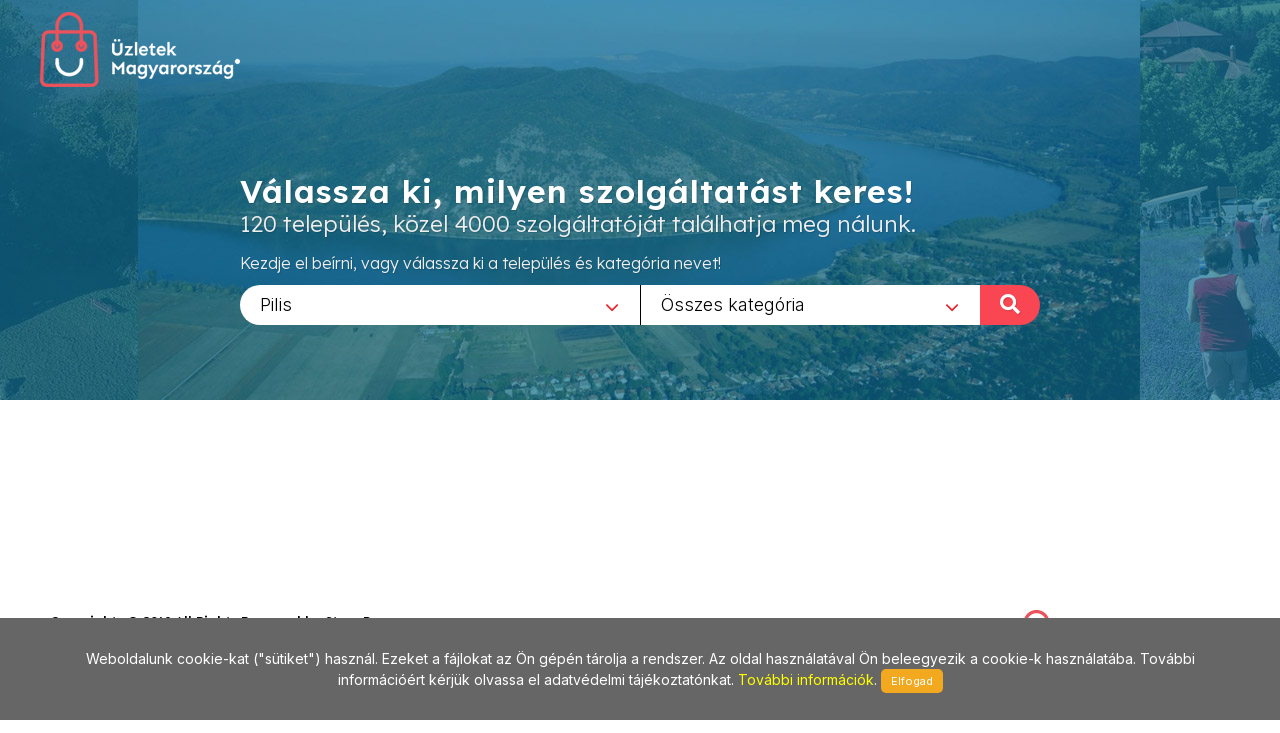

--- FILE ---
content_type: text/html; charset=utf-8
request_url: https://uzletekpilis.hu/Arany_ekszer/540
body_size: 7013
content:
        
<!DOCTYPE html>
<html lang="en">
<head>
	<meta http-equiv="content-type" content="text/html; charset=utf-8" />
	<meta name="viewport" content="width=device-width, initial-scale=1" />
	<title>Üzletek - Magyarország</title>
	<meta name="description" content="Az egyes települések üzleteit összefogó információs oldalunk a jövőt hozza el Önnek! Bizonyára Ön is tudja és érzi, hogy az információ szerepe napjainkban felértékelődött, hiszen annyi van belőle, hogy a választás nehézkessé válhat. Mi segítünk abban, hogy az Ön üzletéről a megfelelő minőségű és tartalmú információ eljusson a megfelelő helyre a megfelelő időben! Alapvető filozófiánk, hogy a munkánkkal elégedett ügyfél az internetes megoldások széles körét biztosan és hatékonyan használhassa fel saját üzleti céljai érdekében!" />
	<meta name="keywords" content="települések,üzlet,összefogó,információ,oldal,jövő,segítünk,minőségű,tartalmú,helység,város,internet,megoldások,hatékony" />
	
	<!-- Google tag (gtag.js) --> 
	<script async src="https://www.googletagmanager.com/gtag/js?id=G-PXKEHVJE5W"></script> 
	<script> window.dataLayer = window.dataLayer || []; function gtag(){dataLayer.push(arguments);} gtag('js', new Date()); gtag('config', 'G-PXKEHVJE5W'); 
	</script>
	
    
		<link rel="preconnect" href="https://fonts.googleapis.com">
		<link rel="preconnect" href="https://fonts.gstatic.com" crossorigin>
		<link href="https://fonts.googleapis.com/css2?family=Inter:wght@300;400;500&family=Lexend:wght@300;600&family=Sen:wght@400;700&display=swap" rel="stylesheet">

		<link rel="stylesheet" href="https://uzletekpilis.hu/_canvas/assets/css/bootstrap.css" type="text/css" />
		<link rel="stylesheet" href="https://uzletekpilis.hu/_canvas/assets/style.css" type="text/css" />
		<link rel="stylesheet" href="https://uzletekpilis.hu/_canvas/assets/css/swiper.css" type="text/css" />
		<link rel="stylesheet" href="https://uzletekpilis.hu/_canvas/assets/css/dark.css" type="text/css" />
		<link rel="stylesheet" href="https://uzletekpilis.hu/_canvas/assets/css/font-icons.css" type="text/css" />
		<link rel="stylesheet" href="https://uzletekpilis.hu/_canvas/assets/css/animate.css" type="text/css" />
		<link rel="stylesheet" href="https://uzletekpilis.hu/_canvas/assets/css/magnific-popup.css" type="text/css" />
		<link rel="stylesheet" href="https://uzletekpilis.hu/_canvas/assets/css/select2.css" type="text/css" />
		<link rel="stylesheet" href="https://uzletekpilis.hu/_canvas/assets/css/responsive.css" type="text/css" />
		

		<!-- Own CSS -->
		<link href="https://uzletekpilis.hu/_own/assets/css/_own_frontend.css" rel="stylesheet" type="text/css" />
		<link href="https://uzletekpilis.hu/_own/assets/css/_own_frontend_resp.css" rel="stylesheet" type="text/css" />

		<!-- /Own stylesheet -->

		<link rel="shortcut icon" href="https://uzletekpilis.hu/_own/assets/images/ico/favicon.ico">
		<link rel="apple-touch-icon-precomposed" sizes="144x144" href="https://uzletekpilis.hu/_own/assets/images/ico/apple-touch-icon-144-precomposed.png">
		<link rel="apple-touch-icon-precomposed" sizes="114x114" href="https://uzletekpilis.hu/_own/assets/images/ico/apple-touch-icon-114-precomposed.png">
		<link rel="apple-touch-icon-precomposed" sizes="72x72" href="https://uzletekpilis.hu/_own/assets/images/ico/apple-touch-icon-72-precomposed.png">
		<link rel="apple-touch-icon-precomposed" href="https://uzletekpilis.hu/_own/assets/images/ico/apple-touch-icon-57-precomposed.png">
		
	

	<!-- Facebook Pixel Code -->
	<script>
		!function(f,b,e,v,n,t,s)
		{if(f.fbq)return;n=f.fbq=function(){n.callMethod?
		n.callMethod.apply(n,arguments):n.queue.push(arguments)};
		if(!f._fbq)f._fbq=n;n.push=n;n.loaded=!0;n.version='2.0';
		n.queue=[];t=b.createElement(e);t.async=!0;
		t.src=v;s=b.getElementsByTagName(e)[0];
		s.parentNode.insertBefore(t,s)}(window, document,'script',
		'https://connect.facebook.net/en_US/fbevents.js');
		fbq('init', '{1012550652641796}');
		fbq('track', 'PageView');
	</script>
	<noscript>
		<img height="1" width="1" style="display:none" 
			src="https://www.facebook.com/tr?id={1012550652641796}&ev=PageView&noscript=1"/>
	</noscript>
	<!-- End Facebook Pixel Code -->

</head>

<body  class="stretched" >
	<div id="wrapper" class="clearfix">
		<header id="header" class="transparent-header full-header" data-sticky-class="not-dark">
			<div id="header-wrap">
				<div class="container clearfix">
					

					<div id="logo">
						<a href="https://uzletekmagyarorszag.hu" class="standard-logo" data-dark-logo="https://uzletekpilis.hu/images/logo-dark.png"><img
								src="https://uzletekpilis.hu/images/logo.png" alt="Logo"></a>
						<a href="https://uzletekmagyarorszag.hu" class="retina-logo" data-dark-logo="https://uzletekpilis.hu/images/logo-dark@2x.png"><img
								src="https://uzletekpilis.hu/images/logo@2x.png" alt="Logo"></a>
					</div>
					
				</div>
			</div>
		</header>
		
		<section id="slider" class="slider-element slider-parallax swiper_wrapper2 clearfix varos uzlet">
			<div class="slider-parallax-inner">
				<div class="swiper-container swiper-parent">
					<div class="swiper-wrapper">
						<div class="swiper-slide dark" style="background-image: url('https://uzletekpilis.hu/images/slider/uzletekpilis.jpg');background-repeat: no-repeat;background-size: cover; background-position: center;">
							<div class="container clearfix">
								<div class="slider-caption slider-caption-center varos uzlet">
									<h2 data-animate="fadeInUp">Válassza ki, milyen szolgáltatást keres!</h2>
									<p class="d-sm-block lexend-light" data-animate="fadeInUp" data-delay="200">120 település, közel 4000 szolgáltatóját találhatja meg nálunk.</p>
									<p class="d-none d-sm-block inter-reg search_szov2" data-animate="fadeInUp" data-delay="300">Kezdje el beírni, vagy válassza ki a település és kategória nevet!</p>
									<div class="row">
										<div class="col-6 select_first">
											<select class="js-example-basic-single" id="select_varosok" name="select_kategoriak">
												<option value="">Egész országban</option><option value="https://www.uzletekabony.hu">Abony</option><option value="https://www.uzletekajka.hu">Ajka</option><option value="https://www.uzletekalbertirsa.hu">Albertirsa</option><option value="https://www.uzletekaszod.hu">Aszód</option><option value="https://www.uzletekbaja.hu">Baja</option><option value="https://www.uzletekbalassagyarmat.hu">Balassagyarmat</option><option value="https://www.uzletekbalaton.hu">Balaton</option><option value="https://www.uzletekbalatonfured.hu">Balatonfüred</option><option value="https://www.uzletekbalmazujvaros.hu">Balmazújváros</option><option value="https://www.uzletekbekes.hu">Békés</option><option value="https://www.uzletekbekescsaba.hu">Békéscsaba</option><option value="https://www.uzletekberettyoujfalu.hu">Berettyóújfalu</option><option value="https://www.uzletekbudakeszi.hu">Budakeszi</option><option value="https://www.uzletekbudaors.hu">Budaörs</option><option value="https://www.uzletekbudapest.hu">Budapest</option><option value="https://www.uzletekviiker.hu">Budapest VII. ker</option><option value="https://www.uzletekxker.hu">Budapest X. ker</option><option value="https://www.uzletekxivker.hu">Budapest XIV. ker</option><option value="https://www.uzletekxixker.hu">Budapest XIX. ker</option><option value="https://www.uzletekxviker.hu">Budapest XVI. ker</option><option value="https://www.uzletekxviiker.hu">Budapest XVII. ker</option><option value="https://www.uzletekxviiiker.hu">Budapest XVIII. ker</option><option value="https://www.uzletekxxker.hu">Budapest XX. ker</option><option value="https://www.uzletekcegled.hu">Cegléd</option><option value="https://www.uzletekcsepel.hu">Csepel</option><option value="https://www.uzletekcsongrad.hu">Csongrád</option><option value="https://www.uzletekdabas.hu">Dabas</option><option value="https://www.uzletekdebrecen.hu">Debrecen</option><option value="https://www.uzletekdombovar.hu">Dombóvár</option><option value="https://www.uzletekdorog.hu">Dorog</option><option value="https://www.uzletekdunafoldvar.hu">Dunaföldvár</option><option value="https://www.uzletekdunaharaszti.hu">Dunaharaszti</option><option value="https://www.uzletekdunakeszi.hu">Dunakeszi</option><option value="https://www.uzletekdunaujvaros.hu">Dunaújváros</option><option value="https://www.uzletekeger.hu">Eger</option><option value="https://www.uzletekerd.hu">Érd</option><option value="https://www.uzletekesztergom.hu">Esztergom</option><option value="https://www.uzletekfot.hu">Fót</option><option value="https://www.uzletekgod.hu">Göd</option><option value="https://www.uzletekgodollo.hu">Gödöllő</option><option value="https://www.uzletekgyal.hu">Gyál</option><option value="https://www.uzletekgyomro.hu">Gyömrő</option><option value="https://www.uzletekgyongyos.hu">Gyöngyös</option><option value="https://www.uzletekgyor.hu">Győr</option><option value="https://www.uzletekhajduboszormeny.hu">Hajdúböszörmény</option><option value="https://www.uzletekhajdunanas.hu">Hajdúnánás</option><option value="https://www.uzletekhajduszoboszlo.hu">Hajdúszoboszló</option><option value="https://www.uzletekhalasztelek.hu">Halásztelek</option><option value="https://www.uzletekhatvan.hu">Hatvan</option><option value="https://www.uzletekheves.hu">Heves</option><option value="https://www.uzletekhodmezovasarhely.hu">Hódmezővásárhely</option><option value="https://www.uzletekisaszeg.hu">Isaszeg</option><option value="https://www.uzletekjaszbereny.hu">Jászberény</option><option value="https://www.uzletekkalocsa.hu">Kalocsa</option><option value="https://www.uzletekkaposvar.hu">Kaposvár</option><option value="https://www.uzletekkarcag.hu">Karcag</option><option value="https://www.uzletekkazincbarcika.hu">Kazincbarcika</option><option value="https://www.uzletekkecskemet.hu">Kecskemét</option><option value="https://www.uzletekkeszthely.hu">Keszthely</option><option value="https://www.uzletekkiskoros.hu">Kiskőrös - Kecel - Soltvadkert</option><option value="https://www.uzletekkiskunfelegyhaza.hu">Kiskunfélegyháza</option><option value="https://www.uzletekkiskunhalas.hu">Kiskunhalas</option><option value="https://www.uzletekkiskunlachaza.hu">Kiskunlacháza</option><option value="https://www.uzletekkiskunmajsa.hu">Kiskunmajsa</option><option value="https://www.uzletekkistarcsa.hu">Kistarcsa</option><option value="https://www.uzletekkisujszallas.hu">Kisújszállás</option><option value="https://www.uzletekkisvarda.hu">Kisvárda</option><option value="https://www.uzletekkunszentmarton.hu">Kunszentmárton</option><option value="https://www.uzleteklajosmizse.hu">Lajosmizse</option><option value="https://www.uzletekmaglod.hu">Maglód</option><option value="https://www.uzletekmako.hu">Makó</option><option value="https://www.uzletekmartonvasar.hu">Martonvásár</option><option value="https://www.uzletekmezokovesd.hu">Mezőkövesd</option><option value="https://www.uzletekmezotur.hu">Mezőtúr</option><option value="https://www.uzletekmiskolc.hu">Miskolc</option><option value="https://www.uzletekmohacs.hu">Mohács</option><option value="https://www.uzletekmonor.hu">Monor</option><option value="https://www.uzletekmor.hu">Mór</option><option value="https://www.uzletekmosonmagyarovar.hu">Mosonmagyaróvár</option><option value="https://www.uzleteknagykanizsa.hu">Nagykanizsa</option><option value="https://www.uzleteknagykata.hu">Nagykáta</option><option value="https://www.uzleteknagykoros.hu">Nagykőrös</option><option value="https://www.uzleteknyiregyhaza.hu">Nyíregyháza</option><option value="https://www.uzletekoroshaza.hu">Orosháza</option><option value="https://www.uzletekoroszlany.hu">Oroszlány</option><option value="https://www.uzletekozd.hu">Ózd</option><option value="https://www.uzletekpaks.hu">Paks</option><option value="https://www.uzletekpapa.hu">Pápa</option><option value="https://www.uzletekpecel.hu">Pécel</option><option value="https://www.uzletekpilis.hu" selected>Pilis</option><option value="https://www.uzletekpilisvorosvar.hu">Pilisvörösvár</option><option value="https://www.uzletekpomaz.hu">Pomáz</option><option value="https://www.uzletekpuspokladany.hu">Püspökladány</option><option value="https://www.uzleteksalgotarjan.hu">Salgótarján</option><option value="https://www.uzleteksarbogard.hu">Sárbogárd</option><option value="https://www.uzleteksarvar.hu">Sárvár</option><option value="https://www.uzleteksiofok.hu">Siófok</option><option value="https://www.uzleteksopron.hu">Sopron</option><option value="https://www.uzleteksoroksar.hu">Soroksár</option><option value="https://www.uzleteksulysap.hu">Sülysáp</option><option value="https://www.uzletekszarvas.hu">Szarvas</option><option value="https://www.uzletekszazhalombatta.hu">Százhalombatta</option><option value="https://www.uzletekszekesfehervar.hu">Székesfehérvár</option><option value="https://www.uzletekszekszard.hu">Szekszárd</option><option value="https://www.uzletekszentendre.hu">Szentendre</option><option value="https://www.uzletekszentes.hu">Szentes</option><option value="https://www.uzletekszigetszentmiklos.hu">Szigetszentmiklós</option><option value="https://www.uzletekszolnok.hu">Szolnok</option><option value="https://www.uzletekszombathely.hu">Szombathely</option><option value="https://www.uzletektapolca.hu">Tapolca</option><option value="https://www.uzletektata.hu">Tata</option><option value="https://www.uzletektatabanya.hu">Tatabánya</option><option value="https://www.uzletektiszafured.hu">Tiszafüred</option><option value="https://www.uzletektiszakecske.hu">Tiszakécske</option><option value="https://www.uzletektiszaujvaros.hu">Tiszaújváros</option><option value="https://www.uzletektorokszentmiklos.hu">Törökszentmiklós</option><option value="https://www.uzletektura.hu">Tura</option><option value="https://www.uzletekullo.hu">Üllő</option><option value="https://www.uzletekvac.hu">Vác</option><option value="https://www.uzletekvecses.hu">Vecsés</option><option value="https://www.uzletekveresegyhaz.hu">Veresegyház</option><option value="https://www.uzletekzalaegerszeg.hu">Zalaegerszeg</option>
											</select>
										</div>
										<div class="col-6 select_second">
											<select class="js-example-basic-single" id="select_kategoriak" name="select_kategoriak">
												<option value="">Összes kategória</option><option value="Ajandek/50">Ajándék</option><option value="Alkalmi_csokrok/666">Alkalmi csokrok</option><option value="Allateledel/12">Állateledel</option><option value="Allatkereskedes/509">Állatkereskedés</option><option value="Autoalkatresz/128">Autóalkatrész</option><option value="Autoapolas/604">Autóápolás</option><option value="Autoklima/221">Autoklíma</option><option value="Autoklima_szerviz/432">Autóklíma szerviz</option><option value="Autosbolt/70">Autósbolt</option><option value="Betonvas/869">Betonvas</option><option value="Burkolatok/303">Burkolatok</option><option value="Burkololap/622">Burkolólap</option><option value="Csaptelep/624">Csaptelep</option><option value="Csempe/73">Csempe</option><option value="Cserepes_virag/1283">Cserepes virág</option><option value="Elo_csali/598">Élő csali</option><option value="Epitoanyag/4">Építőanyag</option><option value="Epuletgepeszet/81">Épületgépészet</option><option value="Etetoanyag/753">Etetőanyag</option><option value="Furdoszoba/3">Fürdőszoba</option><option value="Furdoszoba_felszereles/441">Fürdőszoba felszerelés</option><option value="Futestechnika/83">Fűtéstechnika</option><option value="Gazdabolt/101">Gazdabolt</option><option value="Gazkeszulekek/48">Gázkészülékek</option><option value="Gipszkarton/637">Gipszkarton</option><option value="Haleledel/748">Haleledel</option><option value="Horgaszbolt/60">Horgászbolt</option><option value="Horgaszcikk/599">Horgászcikk</option><option value="Horgaszcsalik/754">Horgászcsalik</option><option value="Horgaszfelszereles/751">Horgászfelszerelés</option><option value="Horgaszorsok/752">Horgászorsók</option><option value="Hoszigetelo_rendszer/636">Hőszigetelő rendszer</option><option value="Kad/621">Kád</option><option value="Kandallo_csovek/813">Kandalló csövek</option><option value="Kazanok/689">Kazánok</option><option value="Keramiak/926">Kerámiák</option><option value="Kertbaratok_boltja/368">Kertbarátok boltja</option><option value="Kerti_gep_es_alkatresz/354">Kerti gép és alkatrész</option><option value="Kezi_szerszamok/807">Kézi szerszámok</option><option value="Kisallat_eledel/196">Kisállat eledel</option><option value="Klima/395">Klíma</option><option value="Klima_ertekesites/1094">Klíma értékesítés</option><option value="Klima_forgalmazasa/1093">Klíma forgalmazása</option><option value="Klima_karbantartas/265">Klíma karbantartás</option><option value="Klima_szerviz/220">Klíma szerviz</option><option value="Klima_telepites/334">Klíma telepítés</option><option value="Klimatechnika/230">Klímatechnika</option><option value="Kondenzacios_gazkazan/656">Kondenzációs gázkazán</option><option value="Konvektor/934">Konvektor</option><option value="Koszoruk/668">Koszorúk</option><option value="Kozponti_porszivo/784">Központi porszívó</option><option value="Kutyaeledel/410">Kutyaeledel</option><option value="Macska_eledel/417">Macska eledel</option><option value="Menyasszonyi_csokrok/667">Menyasszonyi csokrok</option><option value="Mezogazdasagi_szerszamok/676">Mezőgazdasági szerszámok</option><option value="Mezogazdasagi_uzlet/426">Mezőgazdasági üzlet</option><option value="Mosdo/627">Mosdó</option><option value="Mosdokagylok/688">Mosdókagylók</option><option value="Mosogatotalcak/837">Mosogatótálcák</option><option value="Munkaruha/641">Munkaruha</option><option value="Munkaruhazat/154">Munkaruházat</option><option value="Munkavedelem/270">Munkavédelem</option><option value="Munkavedelmi_cipo/817">Munkavédelmi cipő</option><option value="Napijegy/597">Napijegy</option><option value="Napkollektor/707">Napkollektor</option><option value="Padloburkolat/915">Padlóburkolat</option><option value="Padlolap/74">Padlólap</option><option value="Pvc_csovek,_idomok/693">PVC csövek, idomok</option><option value="Radiatorok/657">Radiátorok</option><option value="Rendezveny_dekoracio/901">Rendezvény dekoráció</option><option value="Rezcsovek_-_idomok/692">Rézcsövek - idomok</option><option value="Szaniter/413">Szaniter</option><option value="Szerelvenyek/97">Szerelvények</option><option value="Szigeteles/403">Szigetelés</option><option value="Szivattyu_szakuzlet/484">Szivattyú szaküzlet</option><option value="Szivattyuk/96">Szivattyúk</option><option value="Szurok/465">Szűrők</option><option value="Tuzeloanyag/919">Tüzelőanyag</option><option value="Tuzep/427">Tüzép</option><option value="Tuzifa/600">Tüzifa</option><option value="Vagott_virag/718">Vágott virág</option><option value="Vakolat/662">Vakolat</option><option value="Vasaru/100">Vasáru</option><option value="Vedofelszerelesek/642">Védőfelszerelések</option><option value="Vedokesztyu/818">Védőkesztyű</option><option value="Vetomag/126">Vetőmag</option><option value="Villanybojler/681">Villanybojler</option><option value="Virag_dekoracio/440">Virág dekoráció</option><option value="Viragbolt/1273">Virágbolt</option><option value="Viragkosarak/717">Virágkosarak</option><option value="Viraguzlet/5">Virágüzlet</option><option value="Viz-,_gaz-,_futes_szerelveny/176">Víz-, gáz-, fűtés szerelvény</option><option value="Vizmelegito/682">Vízmelegítő</option><option value="Vizszerelesi_anyagok/592">Vízszerelési anyagok</option><option value="Zuhanykabin/623">Zuhanykabin</option>
											</select>
											<div onclick="search_page()" class="nagyito"><span class="inter-reg">KERESÉS </span><i class="icon-search"></i></div>
										</div>
									</div>
								</div>
							</div>
						</div>
					</div>
				</div>
				
			</div>
		</section>

		<section id="content" class="clearfix bg-dots2">
			<div class="bg-white">
				<div class="content-wrap clearfix">
					<div id="section-kategoriak" class="container bg-white clearfix varos  hide "  style="padding:20px 50px 0 50px">
						<div class="bottommargin-sm clearfix no-bottommargin-sm">
							<div class="heading-block topmargin-sm">
								<h3><span></span> <br> <span>Pilis</span> <br> Válasszon szolgáltatót!</h3>
							</div>
						</div>
					</div>	
					<div id="section-kategoriaklist" class="container bg-white clear-bottommargin clearfix no-margin-sm"  style="padding:20px 50px;">
						
						
	<script type="text/javascript">
		
		var geocoder;
		var m_lat;
		var m_lon;

		function showLocation(address,id) {
			geocoder.geocode({'address': address}, function (results, status) {
				if (status === 'OK') {
					window[id].setCenter(results[0].geometry.location);
					var marker = new google.maps.Marker({
						map: window[id],
						position: results[0].geometry.location,
						info: new google.maps.InfoWindow({
							content: '<p>' + results[0].formatted_address + '</p>'
						})
					});
					marker.info.open(window[id], marker);
				}
			});
		}

		function initialize() {
			$(".map_FLASHI").each(function( index ) {
				console.log( index + ": " + $( this ).attr("id") );
				window[$( this ).attr("id")] = new google.maps.Map(document.getElementById($( this ).attr("id")), {
					center: {lat: 47.518988, lng: 19.052573},
					zoom: 17,
					
				});
				
				geocoder = new google.maps.Geocoder();
				showLocation($( this ).attr("location"),$( this ).attr("id"));
			});
		}

		function initialize2() {
			$(".map_FLASHI2").each(function( index ) {
				console.log( index + ": " + $( this ).attr("id") );
				window[$( this ).attr("id")] = new google.maps.Map(document.getElementById($( this ).attr("id")), {
					center: {lat: 47.518988, lng: 19.052573},
					zoom: 17
				});
				
				console.log( index + ": " + $( this ).attr("id") + " / lat:" + $( this ).attr("lat")+ " / lon:" + $( this ).attr("lon"));

				var latLng = new google.maps.LatLng($( this ).attr("lat"), $( this ).attr("lon"));

				/*
				geocoder = new google.maps.Geocoder();
				geocoder.geocode({'latLng': latLng}, function (results, status) {
					if (status === google.maps.GeocoderStatus.OK) {
						if (results[0]) {
							window[$( this ).attr("id")].setCenter(results[0].geometry.location);
							var marker = new google.maps.Marker({
								map: window[$( this ).attr("id")],
								position: results[0].geometry.location,
								info: new google.maps.InfoWindow({
									content: '<p>' + results[0].formatted_address + '</p>'
								})
							});
							marker.info.open(window[$( this ).attr("id")], marker);
						}
					}
				});	
				*/

				window[$( this ).attr("id")].setCenter(latLng);
				var marker = new google.maps.Marker({
					map: window[$( this ).attr("id")],
					position: latLng,
					info: new google.maps.InfoWindow({
						content: '<p>' + $( this ).attr("location") + '</p>'
					})
				});
				marker.info.open(window[$( this ).attr("id")], marker);

			});
		}

	</script>	
	
					</div>
					
				</div>
			</div>	
		</section>
		<div style="clear:both"></div>
		<footer id="footer" class="dark">
			<div id="copyrights">
				<div class="clearfix">
					<div class="col_half sen-bold" style="margin: 0; padding-left: 50px;">
						Copyrights &copy; 2019 All Rights Reserved by StonePress<br>
						<div class="clear"></div>
						<div class="sen-reg">
							<a href="mailto:stonepress@stonepress.hu" style="color: #000;">stonepress@stonepress.hu</a> <span
							class="middot">&middot;</span> Skype: StonePress
						</div>
					</div>
					<div class="col_half sen-bold" style="margin: 0; padding-right: 30px; text-align: right;">
						<img src="https://uzletekpilis.hu/images/logo-dark2.png" alt="Logo">
					</div>
				</div>
			</div>
		</footer>
		
		<script>
			var base_url="https://uzletekpilis.hu/";

			function search_page(){
				url=base_url;
				if($('#select_varosok').val()!=''){
					url=$('#select_varosok').val()+"/";
				}
				if($('#select_kategoriak').val()!=''){
					url+=$('#select_kategoriak').val();
				}
				console.log(url);
				window.open(url,'_self');
				return false;
			};
		</script>
	

	

	
	</div>
	<div id="gotoTop" class="icon-angle-up"></div>
	
		
		<script src="https://uzletekpilis.hu/_canvas/assets/js/jquery.js"></script>
		<script src="https://uzletekpilis.hu/_canvas/assets/js/plugins.js"></script>

		<script src="https://uzletekpilis.hu/_canvas/assets/js/functions.js"></script>
		<script src="https://uzletekpilis.hu/_canvas/assets/js/select2.full.js"></script>
		<script src="https://uzletekpilis.hu/commons/js/jquery.cookieMessage.min.js"></script>
		
	
		<!-- DataTable library -->

	

		<!-- Own default functionality configuration -->
		<script type="text/javascript" src="https://uzletekpilis.hu/_own/assets/js/own_app.js"></script>
		
	
	<script>
		$(function() {
			$.cookieMessage({'mainMessage':'Weboldalunk cookie-kat ("sütiket") használ. Ezeket a fájlokat az Ön gépén tárolja a rendszer. Az oldal használatával Ön beleegyezik a cookie-k használatába. További információért kérjük olvassa el adatvédelmi tájékoztatónkat. <a href="https://uzletekpilis.hu/pdf/Adatv_delmi_nyilatkozat_cookie.pdf"> További információk</a>. ','acceptButton':'Elfogad'});
		});

		$(document).ready(function() {
			$('.js-example-basic-single').select2();
		});
	</script>	
</body>
</html>
